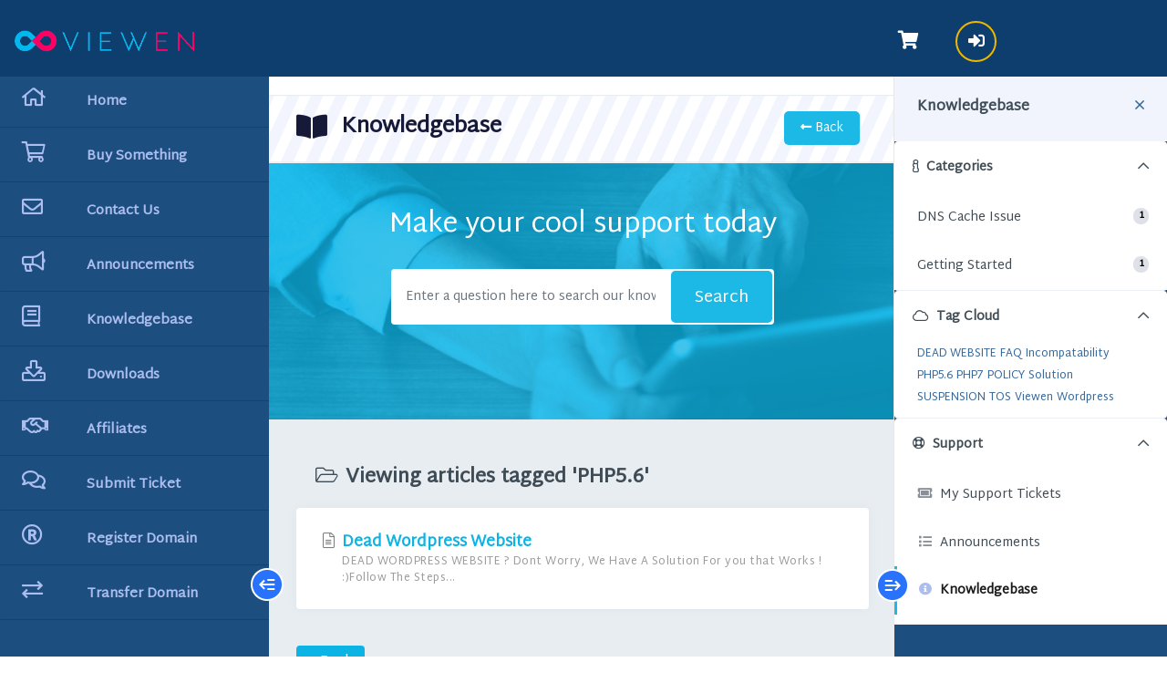

--- FILE ---
content_type: text/html; charset=utf-8
request_url: https://dashboard.viewen.com/index.php?rp=%2Fknowledgebase%2Ftag%2FPHP5.6&language=russian
body_size: 5311
content:
<!doctype html>
<html lang="en">
<head>
    
    <meta charset="utf-8" />
    <meta name="viewport" content="width=device-width, initial-scale=1, shrink-to-fit=no">
    <title>Knowledgebase - Viewen.com</title>
    <link rel="shortcut icon" type="image/x-icon" href="https://dashboard.viewen.com/favicon.ico">
    <link rel="icon" type="image/x-icon" href="https://dashboard.viewen.com/favicon.ico">
    <!-- Styling -->
<link href="/assets/fonts/css/open-sans-family.css" rel="stylesheet" type="text/css" />
<link href="/templates/twenty-one/css/all.min.css?v=257afe" rel="stylesheet">
<link href="/templates/twenty-one/css/theme.min.css?v=257afe" rel="stylesheet">
<link href="/assets/css/fontawesome-all.min.css" rel="stylesheet">
  <link href="/templates/clientx-child/css/slick.css" rel="stylesheet">
   <link href="/templates/clientx-child/css/custom.css" rel="stylesheet">
  <link href="/templates/clientx-child/css/clientx.css" rel="stylesheet">
  <link href="/templates/clientx-child/css/clientx_responsive.css" rel="stylesheet">



      <link href="https://dashboard.viewen.com/modules/addons/clientx/assets/css/wgs-front-end.css" rel="stylesheet">
    


<script>
    var csrfToken = '4befe9c227967d0c6f89f0da8ccfea82922f1382',
        markdownGuide = 'Markdown Guide',
        locale = 'en',
        saved = 'saved',
        saving = 'autosaving',
        whmcsBaseUrl = "";
          </script>
  <script>
      var rtlSlickSlider = false;  
  </script>
<script src="/templates/twenty-one/js/scripts.min.js?v=257afe"></script>
<script src="/templates/clientx-child/js/slick-1.8.js"></script>
<script src="/templates/clientx-child/js/clientx.js"></script>
    <script type="text/javascript">

var _gaq = _gaq || [];
_gaq.push(['_setAccount', 'UA-74741999-1']);
_gaq.push(['_setDomainName', 'viewen.com']);
_gaq.push(['_trackPageview']);

(function() {
var ga = document.createElement('script'); ga.type = 'text/javascript'; ga.async = true;
ga.src = ('https:' == document.location.protocol ? 'https://ssl' : 'http://www') + '.google-analytics.com/ga.js';
var s = document.getElementsByTagName('script')[0]; s.parentNode.insertBefore(ga, s);
})();

</script>


</head>
<body class="" data-phone-cc-input="1">
        
                                        <header class="clientx header wgsheaderfromaddon navbar navbar-default navbar-custom no-top-bar-enable">
    <div class="container-fluid"> 
                    <div class="header-left navbar-brand"> <a href="https://dashboard.viewen.com/" class="logo" target="_self"><img src="https://dashboard.viewen.com/img/viewen.png.webp" alt="Viewen.com" ></a> </div>
                <div class="header-right">
            <div class="navbar-right">
                <ul class="nav navbar-nav">
                                                                                    <li class="dropdown messages-menu settings" onclick="wgsToggleSidebar(this, 'left-open-cart-sec');"> <a class="dropdown-toggle"> <i class="fas fa-shopping-cart "></i></a></li>
                                                                <li class="dropdown user user-menu"> <a href="#" class="dropdown-toggle" data-toggle="dropdown"> <i class="fas fa-sign-in-alt"></i> </a>
                            <ul class="dropdown-menu">
                                <li class="user-header bg-light-blue">
                                    <div class="user-icone"><i class="fas fa-sign-in-alt"></i></div>
                                    <div class="client-name">Account</div>
                                </li>
                                    <li menuItemName="Account" class="d-block no-collapse dropdown no-collapse" id="Secondary_Navbar-Account">
        <a class=" dropdown-toggle" data-toggle="dropdown" aria-haspopup="true" aria-expanded="false" href="#">
                        Account
                    </a>
                    <ul class="dropdown-menu dropdown-menu-right">
                                                <li menuItemName="Login" class="dropdown-item" id="Secondary_Navbar-Account-Login">
                        <a href="/clientarea.php" class="dropdown-item px-2 py-0">
                                                        Login
                                                    </a>
                    </li>
                                                                <li menuItemName="Register" class="dropdown-item" id="Secondary_Navbar-Account-Register">
                        <a href="/register.php" class="dropdown-item px-2 py-0">
                                                        Register
                                                    </a>
                    </li>
                                                                <div class="dropdown-divider"></div>
                                                                <li menuItemName="Forgot Password?" class="dropdown-item" id="Secondary_Navbar-Account-Forgot_Password?">
                        <a href="/index.php?rp=/password/reset" class="dropdown-item px-2 py-0">
                                                        Forgot Password?
                                                    </a>
                    </li>
                                        </ul>
            </li>
                            </ul>
                        </li>
                                    </ul>
            </div>
        </div>
    </div>
    <div class="top-resp">
                    <span></span>
            <button type="button" id="sidebarCollapsenav" class="respos">
                <span class="pull-right"><i class="fas fa-bars open"></i> <i class="fas fa-times close"></i></span>
            </button>
                            <button type="button" id="sidebarCollapsenavdefault" class="resposone">
                    <span class="pull-right"><i class="fas fa-bars open"></i> <i class="fas fa-times close"></i></span>
                </button>
            	
            </div>
</header>
hello
cartx_child                                        <div class="menu-cart-clientx">
    <div class="menu-setting-content">
        <div class="panel-setting-heading">			
            <h4 class="panel-setting-title">You have 0 items in your cart</h4>
            <a href="javascript:void(0);" onclick="wgsToggleClose(this, 'left-open-cart-sec');" class="f-right"><i class="fal fa-times"></i></a>
        </div>
        <div id="spinner-cart-loading" class="w-hidden">
            <i class="fas fa-spinner fa-spin"></i>
        </div>
        <div id="summary-content-dynmic-get"></div>	
    </div>
</div>                                    <div class="defaultClientxSidebar">
    <div class="defaultClientxSidebar-content">
        <div class="panel-setting-heading">			
        <h4 class="panel-setting-title">Knowledgebase</h4>
            <a href="javascript:void(0);" class="defaulttitle-close f-right"><i class="fal fa-times"></i></a>
        </div>
        <div class="menu-setting-content">
            <div menuItemName="Support Knowledgebase Categories" class="card card-sidebar d-none d-md-block">
        <div class="card-header">
            <h3 class="card-title m-0">
                <i class="fas fa-info"></i>&nbsp;                Categories
                                <i class="fas fa-chevron-up card-minimise float-right"></i>
            </h3>
        </div>
        <div class="collapsable-card-body">
                                        <div class="list-group list-group-flush d-md-flex" role="tablist">
                                                                        <a menuItemName="Support Knowledgebase Category 6"
                               href="/index.php?rp=/knowledgebase/6/DNS-Cache-Issue"
                               class="list-group-item list-group-item-action"
                                                                                                                                                               id="Primary_Sidebar-Support_Knowledgebase_Categories-Support_Knowledgebase_Category_6"
                            >
                                <div class="sidebar-menu-item-wrapper">
                                                                        <div class="sidebar-menu-item-label">
                                        <div class="truncate">DNS Cache Issue</div>
                                    </div>
                                                                            <div class="sidebar-menu-item-badge">
                                            <span class="badge">1</span>
                                        </div>
                                                                    </div>
                            </a>
                                                                                                <a menuItemName="Support Knowledgebase Category 4"
                               href="/index.php?rp=/knowledgebase/4/Getting-Started"
                               class="list-group-item list-group-item-action"
                                                                                                                                                               id="Primary_Sidebar-Support_Knowledgebase_Categories-Support_Knowledgebase_Category_4"
                            >
                                <div class="sidebar-menu-item-wrapper">
                                                                        <div class="sidebar-menu-item-label">
                                        <div class="truncate">Getting Started</div>
                                    </div>
                                                                            <div class="sidebar-menu-item-badge">
                                            <span class="badge">1</span>
                                        </div>
                                                                    </div>
                            </a>
                                                            </div>
                    </div>
            </div>
                    <div class="card d-block d-md-none bg-light">
            <div class="card-header">
                <h3 class="card-title">
                    <i class="fas fa-info"></i>&nbsp;                    Categories
                                    </h3>
            </div>
            <div class="card-body">
                <form role="form">
                    <select class="form-control" onchange="selectChangeNavigate(this)">
                                                    <option menuItemName="Support Knowledgebase Category 6" value="/index.php?rp=/knowledgebase/6/DNS-Cache-Issue" class="list-group-item list-group-item-action" >
                                <div class="truncate">DNS Cache Issue</div>
                                (1)                            </option>
                                                    <option menuItemName="Support Knowledgebase Category 4" value="/index.php?rp=/knowledgebase/4/Getting-Started" class="list-group-item list-group-item-action" >
                                <div class="truncate">Getting Started</div>
                                (1)                            </option>
                                            </select>
                </form>
            </div>
                    </div>
                <div menuItemName="Support Knowledgebase Tag Cloud" class="card card-sidebar">
        <div class="card-header">
            <h3 class="card-title m-0">
                <i class="fas fa-cloud"></i>&nbsp;                Tag Cloud
                                <i class="fas fa-chevron-up card-minimise float-right"></i>
            </h3>
        </div>
        <div class="collapsable-card-body">
                            <div class="card-body">
                    <a href="/index.php?rp=/knowledgebase/tag/DEAD-WEBSITE" style="font-size:12px;">DEAD WEBSITE</a>
<a href="/index.php?rp=/knowledgebase/tag/FAQ" style="font-size:12px;">FAQ</a>
<a href="/index.php?rp=/knowledgebase/tag/Incompatability" style="font-size:12px;">Incompatability</a>
<a href="/index.php?rp=/knowledgebase/tag/PHP5.6" style="font-size:12px;">PHP5.6</a>
<a href="/index.php?rp=/knowledgebase/tag/PHP7" style="font-size:12px;">PHP7</a>
<a href="/index.php?rp=/knowledgebase/tag/POLICY" style="font-size:12px;">POLICY</a>
<a href="/index.php?rp=/knowledgebase/tag/Solution" style="font-size:12px;">Solution</a>
<a href="/index.php?rp=/knowledgebase/tag/SUSPENSION" style="font-size:12px;">SUSPENSION</a>
<a href="/index.php?rp=/knowledgebase/tag/TOS" style="font-size:12px;">TOS</a>
<a href="/index.php?rp=/knowledgebase/tag/Viewen" style="font-size:12px;">Viewen</a>
<a href="/index.php?rp=/knowledgebase/tag/Wordpress" style="font-size:12px;">Wordpress</a>

                </div>
                                </div>
            </div>
        <div menuItemName="Support" class="card card-sidebar">
        <div class="card-header">
            <h3 class="card-title m-0">
                <i class="far fa-life-ring"></i>&nbsp;                Support
                                <i class="fas fa-chevron-up card-minimise float-right"></i>
            </h3>
        </div>
        <div class="collapsable-card-body">
                                        <div class="list-group list-group-flush d-md-flex" role="tablist">
                                                                        <a menuItemName="Support Tickets"
                               href="/supporttickets.php"
                               class="list-group-item list-group-item-action"
                                                                                                                                                               id="Secondary_Sidebar-Support-Support_Tickets"
                            >
                                <div class="sidebar-menu-item-wrapper">
                                                                            <div class="sidebar-menu-item-icon-wrapper">
                                                                                        <i class="fas fa-ticket-alt fa-fw sidebar-menu-item-icon"></i>
                                        </div>
                                                                        <div class="sidebar-menu-item-label">
                                        My Support Tickets
                                    </div>
                                                                    </div>
                            </a>
                                                                                                <a menuItemName="Announcements"
                               href="/index.php?rp=/announcements"
                               class="list-group-item list-group-item-action"
                                                                                                                                                               id="Secondary_Sidebar-Support-Announcements"
                            >
                                <div class="sidebar-menu-item-wrapper">
                                                                            <div class="sidebar-menu-item-icon-wrapper">
                                                                                        <i class="fas fa-list fa-fw sidebar-menu-item-icon"></i>
                                        </div>
                                                                        <div class="sidebar-menu-item-label">
                                        Announcements
                                    </div>
                                                                    </div>
                            </a>
                                                                                                <a menuItemName="Knowledgebase"
                               href="/index.php?rp=/knowledgebase"
                               class="list-group-item list-group-item-action active"
                                                                                                                                                               id="Secondary_Sidebar-Support-Knowledgebase"
                            >
                                <div class="sidebar-menu-item-wrapper">
                                                                            <div class="sidebar-menu-item-icon-wrapper">
                                                                                        <i class="fas fa-info-circle fa-fw sidebar-menu-item-icon"></i>
                                        </div>
                                                                        <div class="sidebar-menu-item-label">
                                        Knowledgebase
                                    </div>
                                                                    </div>
                            </a>
                                                                                                <a menuItemName="Downloads"
                               href="/index.php?rp=/download"
                               class="list-group-item list-group-item-action"
                                                                                                                                                               id="Secondary_Sidebar-Support-Downloads"
                            >
                                <div class="sidebar-menu-item-wrapper">
                                                                            <div class="sidebar-menu-item-icon-wrapper">
                                                                                        <i class="fas fa-download fa-fw sidebar-menu-item-icon"></i>
                                        </div>
                                                                        <div class="sidebar-menu-item-label">
                                        Downloads
                                    </div>
                                                                    </div>
                            </a>
                                                                                                <a menuItemName="Network Status"
                               href="/serverstatus.php"
                               class="list-group-item list-group-item-action"
                                                                                                                                                               id="Secondary_Sidebar-Support-Network_Status"
                            >
                                <div class="sidebar-menu-item-wrapper">
                                                                            <div class="sidebar-menu-item-icon-wrapper">
                                                                                        <i class="fas fa-rocket fa-fw sidebar-menu-item-icon"></i>
                                        </div>
                                                                        <div class="sidebar-menu-item-label">
                                        Network Status
                                    </div>
                                                                    </div>
                            </a>
                                                                                                <a menuItemName="Open Ticket"
                               href="/submitticket.php"
                               class="list-group-item list-group-item-action"
                                                                                                                                                               id="Secondary_Sidebar-Support-Open_Ticket"
                            >
                                <div class="sidebar-menu-item-wrapper">
                                                                            <div class="sidebar-menu-item-icon-wrapper">
                                                                                        <i class="fas fa-comments fa-fw sidebar-menu-item-icon"></i>
                                        </div>
                                                                        <div class="sidebar-menu-item-label">
                                        Open Ticket
                                    </div>
                                                                    </div>
                            </a>
                                                            </div>
                    </div>
            </div>
    	
        </div>
    </div>
    <button type="button" id="sidebarCollapse-left" class="shift-btn" onclick="wgsToggleSidebarDefault(this, 'sidebar-default');"> </button>
</div>                <section id="main-body">
			                                    <nav id="sidebar" class=" mob-nav wgssidebaraddon   user-is-guest ">
        <ul class="list-unstyled components wgssidefontcoloraddon ">
                    <li class="wgsDataCst "><a href="https://dashboard.viewen.com/index.php"   class="" data-toggle="tooltip" data-placement="top" title="" data-original-title=""> <i class="fa fa-home"></i><span>Home</span></a>
                                    </li>
                    <li class="wgsDataCst "><a href="cart.php"   class="" data-toggle="tooltip" data-placement="top" title="" data-original-title=""> <i class="fa fa-shopping-cart"></i><span>Buy Something</span></a>
                                    </li>
                    <li class="wgsDataCst "><a href="https://dashboard.viewen.com/index.php"   class="" data-toggle="tooltip" data-placement="top" title="" data-original-title=""> <i class="fa fa-envelope"></i><span>Contact Us</span></a>
                                    </li>
                    <li class="wgsDataCst "><a href="https://dashboard.viewen.com/index.php"   class="" data-toggle="tooltip" data-placement="top" title="" data-original-title=""> <i class="fa fa-bullhorn"></i><span>Announcements</span></a>
                                    </li>
                    <li class="wgsDataCst "><a href="https://dashboard.viewen.com/index.php"   class="" data-toggle="tooltip" data-placement="top" title="" data-original-title=""> <i class="fa fa-book"></i><span>Knowledgebase</span></a>
                                    </li>
                    <li class="wgsDataCst "><a href="https://dashboard.viewen.com/index.php"   class="" data-toggle="tooltip" data-placement="top" title="" data-original-title=""> <i class="fa fa-download"></i><span>Downloads</span></a>
                                    </li>
                    <li class="wgsDataCst "><a href="https://dashboard.viewen.com/index.php"   class="" data-toggle="tooltip" data-placement="top" title="" data-original-title=""> <i class="fas fa-handshake"></i><span>Affiliates</span></a>
                                    </li>
                    <li class="wgsDataCst "><a href="https://dashboard.viewen.com/index.php"   class="" data-toggle="tooltip" data-placement="top" title="" data-original-title=""> <i class="fa fa-comments"></i><span>Submit Ticket</span></a>
                                    </li>
                    <li class="wgsDataCst "><a href="https://dashboard.viewen.com/index.php"   class="" data-toggle="tooltip" data-placement="top" title="" data-original-title=""> <i class="fa fa-registered"></i><span>Register Domain</span></a>
                                    </li>
                    <li class="wgsDataCst "><a href="https://dashboard.viewen.com/index.php"   class="" data-toggle="tooltip" data-placement="top" title="" data-original-title=""> <i class="fa fa-exchange"></i><span>Transfer Domain</span></a>
                                    </li>
            </ul>
    <button type="button" id="sidebarCollapse" class="shift-btn "> </button>
</nav>                                        <div class="wrapper">
                <div id="content"class="   domen-page">
                <div class="theme-main-inner-page-section ">
                                                                                
    

<div class="theme-head-bar row">
    <div class="col-md-9">
        <h1><i class="fas fa-book-open"></i>Knowledgebase</h1>
    </div>
    <div class="col-md-3">
        <a href="javascript:history.go(-1)" class="back-button-head-bar"> <i class="fas fa-long-arrow-alt-left"></i> Back</a>
    </div>
</div>
<div class="theme-body-padding theme-knowledgebase-page">
    <div class="spport-row">
        <h1 class="cool-titel">Make your cool support today</h1>
        <div class="custom-search-input-knowledebase">
            <form role="form" method="post" action="/index.php?rp=/knowledgebase/search" class="mb-4">
<input type="hidden" name="token" value="4befe9c227967d0c6f89f0da8ccfea82922f1382" />
                <div class="input-group input-group-lg kb-search">
                    <input type="text"  id="inputKnowledgebaseSearch" name="search" class="form-control font-weight-light" placeholder="Enter a question here to search our knowledgebase for answers..." value="" />
                    <div class="input-group-append">
                        <button type="submit" id="btnKnowledgebaseSearch" class="btn btn-primary btn-input-padded-responsive">
                            Search
                        </button>
                    </div>
                </div>
            </form>
        </div>
    </div>
                <div class="card">
            <div class="card-body">
                <h3 class="card-title m-0">
                    <i class="fal fa-folder-open fa-fw"></i>
                                            Viewing articles tagged 'PHP5.6'
                                    </h3>
            </div>
            <div class="list-group list-group-flush">
                                    <a href="/index.php?rp=/knowledgebase/4/Dead-Wordpress-Website.html" class="list-group-item kb-article-item" data-id="4">
                        <i class="fal fa-file-alt fa-fw text-black-50"></i>
                        Dead Wordpress Website
                                                <small>DEAD WORDPRESS WEBSITE ? Dont Worry, We Have A Solution For you that Works ! :)Follow The Steps...</small>
                    </a>
                            </div>
        </div>
        <div class="footer-link-knowldegebase">
                <a href="javascript:history.go(-1)" class="btn wgs_back_btn">
            &laquo; Back
        </a>
    </div>
</div>


    </div>
    <div class="clearfix"></div>
              
            <footer id="footer" class="footer">
                <div class="container">
                    <ul class="list-inline mb-7 text-center">
                                                <li class="list-inline-item">
                            <a class="nav-link" href="/contact.php">
                                Contact Us
                            </a>
                        </li>
                                                    <li class="list-inline-item">
                                <a class="nav-link" href="https://viewen.com/terms-conditions/" target="_blank">Terms of Service</a>
                            </li>
                                            </ul>
                    <p class="copyright mb-0">
                        Copyright &copy; 2026 Viewen.com. All Rights Reserved.
                    </p>
                </div>
            </footer>
                </div>
    </div>
</section>
    <div id="fullpage-overlay" class="w-hidden">
        <div class="outer-wrapper">
            <div class="inner-wrapper">
                <img src="/assets/img/overlay-spinner.svg" alt="">
                <br>
                <span class="msg"></span>
            </div>
        </div>
    </div>
    <div id="growls" class="default"></div>
    <div class="modal system-modal fade" id="modalAjax" tabindex="-1" role="dialog" aria-hidden="true">
        <div class="modal-dialog">
            <div class="modal-content">
                <div class="modal-header">
                    <h5 class="modal-title"></h5>
                    <button type="button" class="close" data-dismiss="modal">
                        <span aria-hidden="true">&times;</span>
                        <span class="sr-only">Close</span>
                    </button>
                </div>
                <div class="modal-body">
                    Loading...
                </div>
                <div class="modal-footer">
                    <div class="float-left loader">
                        <i class="fas fa-circle-notch fa-spin"></i>
                        Loading...
                    </div>
                    <button type="button" class="btn btn-default" data-dismiss="modal">
                        Close
                    </button>
                    <button type="button" class="btn btn-primary modal-submit">
                        Submit
                    </button>
                </div>
            </div>
        </div>
    </div>

    <form method="get" action="/index.php?rp=%2Fknowledgebase%2Ftag%2FPHP5.6&">
        <div class="modal modal-localisation" id="modalChooseLanguage" tabindex="-1" role="dialog">
            <div class="modal-dialog modal-lg" role="document">
                <div class="modal-content">
                    <div class="modal-body">
                        <button type="button" class="close text-light" data-dismiss="modal" aria-label="Close">
                            <span aria-hidden="true">&times;</span>
                        </button>

                                                                            <p class="h5 pt-5 pb-3">Choose Currency</p>
                            <div class="row item-selector">
                                <input type="hidden" name="currency" value="">
                                                                    <div class="col-4">
                                        <a href="#" class="item active" data-value="1">
                                            $ USD
                                        </a>
                                    </div>
                                                                    <div class="col-4">
                                        <a href="#" class="item" data-value="2">
                                            ₹ INR
                                        </a>
                                    </div>
                                                                    <div class="col-4">
                                        <a href="#" class="item" data-value="3">
                                            € EUR
                                        </a>
                                    </div>
                                                            </div>
                                            </div>
                    <div class="modal-footer">
                        <button type="submit" class="btn wgs_custom-btn">Apply</button>
                    </div>
                </div>
            </div>
        </div>
    </form>

        <form action="#" id="frmGeneratePassword">
    <div class="modal fade" id="modalGeneratePassword">
        <div class="modal-dialog">
            <div class="modal-content">
                <div class="modal-header bg-primary text-white">
                    <h4 class="modal-title">
                        Generate Password
                    </h4>
                    <button type="button" class="close" data-dismiss="modal" aria-label="Close">
                        <span aria-hidden="true">&times;</span>
                    </button>
                </div>
                <div class="modal-body">
                    <div class="alert alert-danger w-hidden" id="generatePwLengthError">
                        Please enter a number between 8 and 64 for the password length
                    </div>
                    <div class="form-group row">
                        <label for="generatePwLength" class="col-sm-4 col-form-label">Password Length</label>
                        <div class="col-sm-8">
                            <input type="number" min="8" max="64" value="12" step="1" class="form-control input-inline input-inline-100" id="inputGeneratePasswordLength">
                        </div>
                    </div>
                    <div class="form-group row">
                        <label for="generatePwOutput" class="col-sm-4 col-form-label">Generated Password</label>
                        <div class="col-sm-8">
                            <input type="text" class="form-control" id="inputGeneratePasswordOutput">
                        </div>
                    </div>
                    <div class="row">
                        <div class="col-sm-8 offset-sm-4">
                            <button type="submit" class="btn btn-default btn-sm">
                                <i class="fas fa-plus fa-fw"></i>
                                Generate new password
                            </button>
                            <button type="button" class="btn btn-default btn-sm copy-to-clipboard" data-clipboard-target="#inputGeneratePasswordOutput">
                                <img src="/assets/img/clippy.svg" alt="Copy to clipboard" width="15">
                                Copy
                            </button>
                        </div>
                    </div>
                </div>
                <div class="modal-footer">
                    <button type="button" class="btn btn-default" data-dismiss="modal">
                        Close
                    </button>
                    <button type="button" class="btn btn-primary" id="btnGeneratePasswordInsert" data-clipboard-target="#inputGeneratePasswordOutput">
                        Copy to clipboard and Insert
                    </button>
                </div>
            </div>
        </div>
    </div>
</form>
    <!--Start of Tawk.to Script-->
<script type="text/javascript">
var Tawk_API=Tawk_API||{}, Tawk_LoadStart=new Date();
(function(){
var s1=document.createElement("script"),s0=document.getElementsByTagName("script")[0];
s1.async=true;
s1.src='https://embed.tawk.to/59e190234854b82732ff5732/default';
s1.charset='UTF-8';
s1.setAttribute('crossorigin','*');
s0.parentNode.insertBefore(s1,s0);
})();
</script>
<!--End of Tawk.to Script-->


</body>
</html>


--- FILE ---
content_type: text/css
request_url: https://dashboard.viewen.com/templates/clientx-child/css/clientx_responsive.css
body_size: 10783
content:
@media (max-width:1800px){
	table.tickets-table.table td {
		padding: 17px 17px !important;
		font-size: 12px;
	}
	.panel.panel-message-client.panel-scroll .panel-content.message-panel {
		height: 260px;
	}
	.tab-list-buttons-domain-detail li{
		font-size: 13px;
		padding: 15px 15px;
	}
	ul.sub-bar-common-section li{
		padding: 20px 9px;
		font-size: 14px;
	}
	.rightsidebaractive.bothSidebaractive .listtable {
		overflow: auto;
	}
	.rightsidebaractive.bothSidebaractive .dataTables_wrapper table.table-list{
		width: 1300px !important;
	}
	.dasboard-inner-section .panel-default {
		min-height: 355px;
	}
}
@media (max-width:1600px){
	.dasboard-inner-section .panel-content.billing-panel, .dasboard-inner-section .panel-content.order-panel, .dasboard-inner-section .panel-content.services-panel{
			max-width: 95%;
	}
	.dasboard-inner-section .panel-content.offerings-panel img {
		width: 30px;;
	}
	.dasboard-inner-section .panel{
		margin-top: 0px;
		margin-bottom: 30px;
	}
	.coman-box .panel-content.services-panel {
		min-height: 220px;
	}
	.left-domain-overview:after{
		left: 99%;
	}
	.row.overview-sections span.left-title-domain {
		max-width: 50%;
		font-size: 14px;
	}
	.row.overview-sections span.right-title-value {
		font-size: 14px;
	}
	.dasboard-inner-section .panel-content.order-panel img{
		margin-bottom: 52px;
	}
}
@media (max-width:1500px){
	ul.ul-right-top{
		padding-left: 0;
	}
	ul#wgs-top-bar-menu a{
		font-size: 13px;
	}
	.dasboard-inner-section .rcmd-panel h4{
		font-size: 12px;
	}
	.theme-domain-detail-page ul{
		flex-wrap: wrap;
		background: #fff;
	}
	.col-md-8.left-side-view-ticket {
		padding-left: 0;
		width: 100%;
		max-width: 100%;
		flex: 0 0 100%;
		padding-right: 0;
	}
	.col-md-4.right-side-view-ticket {
		padding-right: 0;
		flex: 0 0 100%;
		max-width: 100%;
		padding-left: 0;
	}
	.ticket-owner-reply-photo, .ticket-staff-reply-photo{
		max-width: 20%;
	}
	.ticket-owner-comment-section, .ticket-staff-comment-section{
		max-width: 80%;
	}
	.sub-bar-tabs-icon {
		margin-right: 0px;
	}
	.offerings-panel ul.product-group-home-page-left li, .offerings-panel ul.product-group-home-page-right li {
		max-width: 100%;
	}
	ul.sub-bar-common-section li{
		display: block;
		text-align: center;
	}
	.rightsidebaractive.bothSidebaractive .invoice-inner-section .col-md-8 {
		flex: 0 0 100%;
		max-width: 1000%;
	}
	.rightsidebaractive.bothSidebaractive .invoice-inner-section .col-md-4 {
		flex: 0 0 100%;
		max-width: 100%;
	}
	.products-list-back, .product-name-head, .products-domains-section {
		padding: 15px;
	}
	.rightsidebaractive.bothSidebaractive .col-md-6.product-detail-left-column{
		flex: 0 0 100%;
		max-width: 100%;
	}
	.rightsidebaractive.bothSidebaractive .mc-promo-login h3.panel-title{
		font-size: 20px;
	}
	.col-md-6.right-domain-overview {
		padding: 0;
	}
	.domain-upper-bulk-button .setBulkAction{
		padding: 10px 10px !important;
		font-size: 12px;
	}
	form#domainForm .listtable {
		overflow: auto;
	}
	form#domainForm .dataTable {
		width: 1100px !important;
	}
	a.add-button-common.wgs_custom-btn {
		box-shadow: none;
		font-size: 12px;
		padding: 10px 10px;
	}
	.common-table-upper-header ul.common-header-top {
		flex-wrap: wrap;
	}
	.theme-payment-method-page-edit label.form-check.form-check-inline{
		font-size: 12px;
	}
	.priority-label{
		margin-right: 10px;
	}
	.submit-ticket-upper-bar{
		padding: 23px 20px 18px 20px;
	}
	.priority-section .custom-select-box-drop{
		max-width: 124px;
		font-size: 13px;
		padding: 0 10px;
	}
	.theme-download-page h1.cool-titel {
		font-size: 20px;
		padding: 0px 20px;
	}
	/*.g-recaptcha {
		-webkit-transform: scale(0.56);
	}*/
	.dasboard-inner-section .panel-heading h3 {
		font-size: 12px;
	}
	.dasboard-inner-section .panel-heading{
		padding: 15px 10px;
	}
	.panel-content.message-panel, .panel-content.message-panel {
		padding: 0px 10px;
	}
	.message-panel .input-group-btn .btn{
		padding: 10px 10px;
		font-size: 12px!important;
	}
	.message-panel h2{
		line-height: 17px;
		font-size: 12px;
	}
	.theme-latest-dashboard-page table.tickets-table.table td {
		padding: 15px 10px !important;
	}
	.panel-content.support-panel ul{
		padding: 10px 15px;
	}
	.dasboard-inner-section .panel-default {
		min-height: 335px;
	}
	.panel-content.support-panel a {
		padding: 10px 0 5px;
		font-size: 12px;
	}
	.dasboard-inner-section .panel-content.offerings-panel img {
		width: 25px;
	}
	.bothSidebaractive .col-12.col-sm-12.col-md-6.col-lg-3.coman-box.registerDomainSec, .bothSidebaractive .col-12.col-sm-6.col-md-6.col-lg-3.coman-box, .bothSidebaractive .col-12.col-sm-12.col-md-6.col-lg-6.wd-65.coman-box, .bothSidebaractive .col-12.col-sm-6.col-md-6.col-lg-3.wd-35.coman-box {
		flex: 0 0 50%;
		max-width: 50%;
	}
	.bothSidebaractive .col-12.col-sm-12.col-md-12.col-lg-6.coman-box, .bothSidebaractive .col-12.col-sm-12.col-md-6.col-lg-3.coman-box {
		flex: 0 0 100%;
		max-width: 100%;
	}
	.bothSidebaractive .offerings-panel ul li{
		max-width: 50%;
	}
	.bothSidebaractive .div-service-status{
		max-width: 44%;
	}
	.bothSidebaractive .div-service-name{
		max-width: 50%;
		width: 100%;
		flex: unset;
	}
	.bothSidebaractive .div-service-buttons {
		width: 100%;
		max-width: 100%;
		margin-top: 10px;
	}
	.bothSidebaractive .div-service-item{
		flex-wrap: wrap;
	}
	.hosting-panal p{
		font-size: 12px;
		line-height: 19px;
	}
	.hosting-panal h2 {
		font-size: 15px;
		margin-top: 10px;
	}
	.hosting-panal{
		padding: 34px 10px 10px;
	}
	.inner-addon-domain-section .common-addon-domain .btn{
		font-size: 13px;
		padding: 10px 13px;
	}
	body .landing-page.cpanelseo .feature-carousel .carousel-control.right{
		right: 10px;
	}
	body .landing-page.cpanelseo .feature-carousel .carousel-control{
		    left: 10px;
	}
}
@media(max-width: 1399px){
   .bothSidebaractive .theme-knowledgebase-page .art-row.row .col-md-3 {flex: 50%;max-width: 50%;}
   .common-table-upper-header ul.common-header-top {flex-wrap: wrap;}
   ul.common-header-top li {padding: 4px 0;}
   .box-server-status {margin-bottom: 15px;}
   .support-department-section ul.support-dept-icon li {width: 23%;margin: 0 1% 15px;}
   table#tableQuotesList .wgs_custom-btn {
	    padding: 7px 9px;
	    font-size: 12px;
	 }
   
}
@media (max-width:1366px){
	
	ul#wgs-top-bar-menu a{
		padding: 15px 7px 30px!important;
	}
	body ul#wgs-top-bar-menu.whmcs-default-navigation ul.dropdown-menu.show li a{
		padding: 10px 7px 5px!important;
	}
	.dropdown-toggle{
		margin: 0 0 0 20px;
	}
	.icon-cross {
		max-width: 6%;
	}
	span.price-section-fund, .revenue-inner-section span.price-section-revenue {
		font-size: 25px;
	}
	.domen-page.rightsidebaractive.bothSidebaractive .theme-page-add-funds .col-md-5 {
		flex: 0 0 60.66667%;
		max-width: 60.66667%;
	}
	#mc-promo-widgets {
		display: block;
	}
	.product-hook-panel .mc-promo-login{
		margin-bottom: 10px;
	}
	.domen-page.rightsidebaractive.bothSidebaractive .row.overview-sections .col-md-6 {
		flex: 0 0 100%;
		max-width: 100%;
	}
	.domen-page.rightsidebaractive.bothSidebaractive .left-domain-overview:after{
		display:none;
	}
	.theme-domain-dns-page .table td, .theme-domain-dns-page .table th {
		padding: 9px;
	}
	.theme-domain-dns-page .table thead th{
		font-size: 14px;
	}
	.common-addon-domain{
		flex: 0 0 49%;
		max-width: 49%;
		margin-bottom: 10px;
	}
	.left-side-buttons-domains{
		flex-wrap: wrap;
	}
	.theme-user-management .btn-manage-permissions {
		margin-bottom: 0px;
	}
	.rightsidebaractive.bothSidebaractive .col-12.col-sm-12.col-md-12.col-lg-6.coman-box, .rightsidebaractive.bothSidebaractive .col-12.col-sm-12.col-md-6.col-lg-3.coman-box{
		flex: 0 0 100%;
		max-width: 100%;
	}
	.rightsidebaractive.bothSidebaractive .col-12.col-sm-6.col-md-6.col-lg-3.coman-box, .rightsidebaractive.bothSidebaractive .col-12.col-sm-12.col-md-6.col-lg-3.coman-box.registerDomainSec {
		flex: 0 0 50%;
		max-width: 50%;
	}
	.invoice-right-first-section, .mannual-credit-section, .invoice-actions{
		padding: 20px;
	}
	span.due-amount-total{
	    font-size: 25px;	
	}
	li.dropdown.domain-more-options .dropdown-toggle {
		margin: 0 0 0 0px;
	}
	.landing-page .product-options .item{
		padding: 20px;
	}
	.host-nav.product-listing-page .product_dropdwn ul.dropdown-menu.show{
		right: 0;
		left: unset !important;
	}
	
}
@media (min-width:1199px) and (max-width:1365px){
	.dasboard-inner-section .panel-content.offerings-panel img {
		width: 25px;
	}
	.col-12.col-sm-12.col-md-6.col-lg-3.coman-box.registerDomainSec, .col-12.col-sm-6.col-md-6.col-lg-3.coman-box, .col-12.col-sm-12.col-md-6.col-lg-6.wd-65.coman-box, .col-12.col-sm-6.col-md-6.col-lg-3.wd-35.coman-box {
		flex: 0 0 50%;
		max-width: 50%;
	}
	.col-12.col-sm-12.col-md-12.col-lg-6.coman-box, .col-12.col-sm-12.col-md-6.col-lg-3.coman-box {
		flex: 0 0 100%;
		max-width: 100%;
	}
}
@media (max-width:1199px){
	.theme-body-padding.theme-knowledgebase-page .cat-col .col-md-3 {flex: 50%;max-width: 50%;}
    .box-server-status span {font-size: 35px;}
    .box-server-status {padding: 25px 15px;}
    .affiliate-stat i, .affiliate-stat span {font-size: 25px;}
    .affiliate-stat{font-size: 18px;}
	.home-page-product-listing a.wgs_custom-btn{
		font-size: 12px;
		padding: 10px 12px;
	}
	h3.card-title.pricing-card-title{
		font-size: 12px;
		min-height: 40px;
		line-height: 18px;
	}
	.home-page-product-listing p {
		font-size: 12px;
	}
	.can-help-home-page .action-icon-btns a, .your-account-home-page .action-icon-btns a {
		font-size: 12px;
	}
	.home-page-product-listing .card.mb-3 {
		margin-bottom: 40px !important;
	}
	.offerings-panel ul li{
		max-width: 100%;
	}
	.theme-latest-dashboard-page .col-12.col-sm-6.col-md-6.col-lg-3.coman-box, .theme-latest-dashboard-page .col-12.col-sm-12.col-md-6.col-lg-3.coman-box.registerDomainSec {
		flex: 0 0 50%;
		max-width: 50%;
	}
	#content.active .dasboard-inner-section .panel-content.offerings-panel img {
		width: 30px;
	}
	.navbar-header-cover-top{
		justify-content: space-between;
	}
	div#content.rightsidebaractive.bothSidebaractive {
		width: calc(100% - 395px);
	}
	.theme-user-invite-page .invite-descrp h3.form-title {
		font-size: 20px;
	}
	ul.sub-bar-common-section li {
		padding: 20px 25px;
		font-size: 0;
	}
	ul.sub-bar-common-section li i {
		font-size: 16px;
	}
	.listtable {
		overflow: auto;
	}
	.dataTables_wrapper table.table-list{
		width: 800px !important;
	}
	.invoice-inner-section .col-md-8, .invoice-inner-section .col-md-4 {
		flex: 0 0 100%;
		max-width: 100%;
	}
	.theme-page-add-funds .col-md-5 {
		flex: 0 0 75.66667%;
		max-width: 75.66667%;
	}
	.col-md-6.product-detail-left-column{
		flex: 0 0 100%;
		max-width: 100%;
	}
	.row.overview-sections .col-md-6 {
		flex: 0 0 100%;
		max-width: 100%;
	}
	.left-domain-overview:after{
		display:none;
	}
	.ssl-section-domain-detail-page .row {
		flex-wrap: nowrap;
	}
	.theme-user-management .user-list-section {
		overflow: auto;
	}
	.theme-user-management table.table.table-striped{
		width: 850px;
	}
	.submit-ticket-upper-bar .col-md-9 {
		flex: 0 0 100%;
		max-width: 100%;
	}
	ul.service-dept-section{
		margin-bottom: 10px;
	}
	.dasboard-inner-section .col-12.col-sm-12.col-md-12.col-lg-6.coman-box{
		flex: 0 0 100%;
		max-width: 100%;
	}
	.theme-latest-dashboard-page .col-12.col-sm-12.col-md-6.col-lg-3.coman-box {
		flex: 0 0 100%;
		max-width: 100%;
	}
	/*.domen-page .col-md-9 {
		flex: 0 0 100%;
		max-width: 100%;
	}*/
	.theme-head-bar .col-md-3{
		flex: 0 0 100%;
		max-width: 100%;
	}
	.invoice-inner-right {
		max-width: 100%;
		margin-top: 15px;
	}
	.theme-client-service-detail-page div#tabOverview .card .card-body div#cPanelBillingOverviewPanel .col-xs-6.col-6.text-right{
		font-size: 12px;
		padding-right: 0;
		padding-left: 30px;
	}
	.theme-client-service-detail-page div#tabOverview .card .card-body .col-xs-6.col-6 {
		font-size: 12px;
		padding-right: 0;
		padding-left: 30px;
	}
	.theme-client-service-detail-page div#tabOverview div#cPanelQuickShortcutsPanel .card-body .col-xs-6.col-6 {
		font-size: 12px;
		padding-right: 15px;
		padding-left: 15px;
	}
	ul.sub-bar-common-section li.active:after{
		    left: 35%;
	}
	.user-profile-page .inputBox.focus {
		margin-bottom: 25px;
	}
	.default-whmcs-client-area .tiles .col-6.col-xl-3:first-child a, .default-whmcs-client-area .tiles .col-6.col-xl-3:last-child a {
		margin-left: 5px;
	}
	.default-whmcs-client-area .tiles .tile{
		margin: 0px 0px 5px 5px;
	}
	form#domainForm .dataTable {
		width: 990px !important;
	}
	.domain-section-home-page-search{
		padding: 20px 18px;
	}
	h3.heading-title-domain-home-search{
		font-size: 24px;
	}
	.theme-head-bar.service-detail-page .col-md-3 {
		padding-right: 15px;
		text-align: left;
		margin-bottom: 15px;
	}
	body .wrapper .landing-page .btn-default{
		font-size: 12px;
	}
	.landing-page .pricing-item h5 {
		min-height: 35px;
	}
	span.pricing-text {
		font-size: 25px;
	}
	.store-promoted-product h3 {
		font-size: 25px;
	}
	body .wrapper .landing-page p{
		    font-size: 13px;
	}
	body .landing-page.ox .features p.title{
		font-size: 18px;
	}
	body .landing-page .features {
		padding: 0px 0 0px !important;
	}
	body .wrapper .landing-page.codeguard .overview-features li{
		width: 31%;
		margin-bottom: 10px;
	}
	body .landing-page.sitelock .plans .plan ul {
		padding: 20px 15px;
	}
	body .landing-page.sitelock .plans .plan .header p {
		font-size: 14px;
	}
	body .product-options a.btn.btn-learn-more {
		margin-bottom: 5px;
	}
	body .landing-page.marketgoo .feature-blocks .block span {
		font-size: 15px;
	}
	body .landing-page.marketgoo .feature-wrapper {
		padding: 0px 0px;
	}
	body .landing-page.marketgoo .feature-blocks .block p {
		padding: 10px 10px;
	}
	body .landing-page.marketgoo .feature-blocks .block img {
		max-width: 140px;
	}
	body .wrapper .landing-page.marketgoo .faqs .faq{
		padding: 20px;
		background: #fff;
		min-height: auto;
		margin-bottom: 20px;
	}
	body .wrapper .landing-page h4 {
		font-size: 19px;
	}
	body .landing-page.sitebuilder .features {
		padding: 50px 0 50px !important;
	}
	body .landing-page.sitebuilder .nav-tabs > li > a{
		padding: 10px 10px;
		    font-size: 14px;
	}
	body .landing-page.cpanelseo .header h1{
		font-size: 25px;
	}
	.domain-upper-bulk-button .setBulkAction{
		margin: 0 5px 5px 0px;
	}
	ul#wgs-top-bar-menu.whmcs-default-navigation a{
		font-size: 12px;
		padding: 15px 7px 30px;
	}
	.navbar-header{
		width: 150px;
	}
	ul.ul-right-top{
		width: 170px;
	}
	ul.ul-right-top .dropdown-toggle{
		font-size: 15px;
		margin: 0 0 0 15px;
	}
	.whmcs-default-navigation .dropdown-toggle {
		margin: 0 0 0 0px;
	}
	.invoice-inner-right {
	    max-width: 100%;
	    margin-top: 20px;
	}
	.invoice-wrapper .col-md-9, .invoice-wrapper .col-md-3 {
	    flex: 0 0 100%;
	    max-width: 100%;
	}
}
@media(min-width:992px) and (max-width:1500px){
	.support-department-section ul.support-dept-icon li {
		width: 48%;
	}
}
@media(min-width:1200px) and (max-width:1400px){
    ul.ul-right-top .dropdown-toggle {
		margin: 0 0 0 25px;
	}
	.navbar-header, ul.ul-right-top {width: 200px;}
	ul#wgs-top-bar-menu a {
		margin:0;
	}
}
@media(min-width:992px) and (max-width:1199px){
	.last-button-right-view-ticket{
		top: 124px
	}
	.landing-page.sitebuilder .intro .col-lg-5 {
		flex: 0 0 100%;
		max-width: 100%;
	}
}
@media (max-width:991px){
	.titel-sup {padding-left: 0; text-align: center;margin: 0 auto;}
    .action-icon-btns a {margin: 0 0 25px 0;}
    .theme-head-bar h1 {font-size: 20px;line-height: 24px;}
    .theme-head-bar h1 i {font-size: 22px;padding-right: 10px;}
    .theme-contact-page .form-group.textarea {margin-top: 15px;}
    .dataTables_wrapper .dataTables_paginate {float: none;}
    div.dataTables_wrapper div.dataTables_paginate ul.pagination {justify-content: center!important;}
    div#tableDomainPricing_length {display: inline-block;width: 100%;text-align: center!important;margin-top: 10px;}
    .bothSidebaractive .theme-knowledgebase-page .art-row.row .col-md-3 {flex: 100%;max-width: 100%;}
    li.common-title-all h3{font-size: 18px;}
     .common-table-upper-header ul.common-header-top {display: inherit;}
    li.common-title-all h3 {margin: 0 15px 0 0;}
    .common-table-upper-header .dropdown.common-sort-dropdown{max-width: 100%;}
    .common-serach-input {max-width: 100%;margin-right: 0;}
    a.add-button-common.wgs_custom-btn {margin-top: 20px;}
     .common-sort-dropdown a.dropdown-toggle {margin: 0 0 10px;display: inline-block;}
     h3.common-title-count {display: inline-block;}
    a.add-button-common.wgs_custom-btn{width: 100%;}
    .box-server-status span {font-size: 35px;}
    .support-department-section ul.support-dept-icon li {width: 47%; margin: 1px 1.5% 12px;}
	.host-row .col-md-8 {
		flex: 0 0 100%;
		max-width: 100%;
	}
	.host-row .col-md-4 {
		flex: 0 0 100%;
		max-width: 100%;
	}
	.container {
		width: 100%;
	}
	.media-news{
		flex-wrap: wrap;
	}
	.dataTables_wrapper table.table-list {
		width: 710px !important;
		margin: auto !important;
	}
	.host-row{
		display:block;
	}
	.login-bg .col-md-6 {
		flex: 0 0 100%;
		max-width: 100%;
	}	
	.can-help-home-page h2.text-center.m-4 {
		margin-top: 0 !important;
		font-size: 24px;
	}
	.can-help-home-page {
		padding: 45px 0px;
	}
	.your-account-home-page {
		margin: 45px 0px;
	}
	.home-domain-search .input-group-wrapper {
		width: 430px;
		margin: 22px auto;
	}
	.home-domain-search .input-group-append btn{
		padding: 4px;
		font-size: 13px;
	}
	.home-domain-search .tld-logos li {
		font-size: 12px;
	}
	.home-page-product-heading h2 {
		font-size: 24px;
	}
	.your-account-home-page h2.text-center.m-4 {
		font-size: 24px;
	}
	.card-columns.home.home-page-product-listing.home-page-slider {
		column-count: 2;
	}
	.home-domain-search h2 {
		font-size: 30px;
	}
	div#content.rightsidebaractive {
		width: calc(100% - 95px);
		right: 95px;
	}
	div#content.rightsidebaractive.bothSidebaractive {
		width: calc(100% - 295px);
	}
	a.back-button-head-bar {
		padding: 6px 10px 6px 10px;
		font-size: 13px;
	}
	.icon-cross {
		max-width: 11%;
	}
	.wgs_custom-btn{
		padding: 10px 10px;
		font-size: 12px;
	}
	a.log-btn.wgs_custom-btn{font-size: 14px;padding: 17px 0;}
	.wgs_cancel_button{
		padding: 10px 10px;
		font-size: 12px;
	}
	.wgs_remove_button{
		padding: 10px 10px;
		font-size: 12px;
	}
	.bottom-btn-cancel-req button {
		font-size: 12px;
		padding: 10px 10px;
	}
	.last-button-right-view-ticket .wgs_remove_button{
	    padding: 10px 10px;
		font-size: 12px;
	}
	#content.active .last-button-right-view-ticket {
		top: 96px;
	}
	.last-button-right-view-ticket {
		position: unset;
	}
	.common-table-upper-header ul.common-header-top{
		flex-wrap: wrap;
		display:flex;
	}
	.common-table-upper-header ul.common-header-top li.common-table-button-nav {
		width: 100%;
	}
	button#ticketReply{
		margin: 0;
	}
	.last-button-right-view-ticket{
		position:unset;
		margin-top: 8px;
	}
	.theme-page-ticket-confirm{
		padding: 0px;
	}
	.main-body-accountdetail-section .col-sm-3 {
		flex: 0 0 50%;
		max-width: 50%;
	}
	.main-body-accountdetail-section .col-md-3 {
		flex: 0 0 50%;
		max-width: 50%;
	}
	.main-body-accountdetail-section .col-md-6 {
		flex: 0 0 100%;
		max-width: 100%;
	}
	div#tableLinkedAccounts_wrapper table#tableLinkedAccounts {
		width: 800px !important;
	}
	div#tableLinkedAccounts_wrapper .listtable {
		overflow: auto;
	}
	.contact-input-section-upper .col-sm-3 {
		flex: 0 0 50%;
		max-width: 50%;
	}
	.contact-list-new-contact-head{
		display: block;
	}
	.contact-add-sections .custom-select-box-drop{
		margin: 10px 0px;
		width: 100%;
		max-width: 100%;
	}
	.button-contacts .btn.wgs_custom-btn {
		width: 100%;
	}
	.card.contact-input-section-upper .col-md-6 {
		flex: 0 0 100%;
		max-width: 100%;
	}
	.theme-contact-list-page .card.contact-input-section-upper h3.form-title {
		margin-top: 0px;
	}
	.dataTables_wrapper .dataTables_paginate {
		float: right;
	}
	.formBox.cc-payment-form .form-inner-section.row .payment-heading, h3.titel-invoice-summary{
		font-size: 20px;
	}
	.col-md-7.payment-left-sec, .formBox.cc-payment-form .col-md-5{
		flex: 0 0 100%;
		max-width: 100%;
	}
	.products-domains-section, .product-name-head {
		border-left: transparent;
		border-bottom: 1px solid #ddd;
	}
	.theme-head-bar.service-detail-page .col-md-9 {
		display: block;
		display: block;
		flex: 0 0 100%;
		max-width: 100%;
		padding: 0;
	}
	.theme-head-bar .col-md-3 {
		text-align: left;
		margin: 10px 0px 0px;
	}
	.theme-domain-dns-page form .table{
		width: 800px;
	}
	.theme-domain-dns-page form {
		overflow-x: auto;
	}
	.common-addon-domain {
		flex: 0 0 100%;
		max-width: 100%;
	}
	form#frmManagePaymentMethod label.col-md-2.control-label{
		float: left;
	}
	/*form#frmManagePaymentMethod .fieldgroup-auxfields .col-md-8 {
		flex: 0 0 360px;
		max-width: 360px;
	}*/
	.theme-payment-method-page-edit form#frmManagePaymentMethod .fieldgroup-auxfields .control-label {
		margin-bottom: 10px;
	}
	div#stripeElements .col-sm-7 {
		flex: 0 0 360px;
		max-width: 360px;
	}
	.form-group.row.cc-billing-address .col-sm-2 {
		flex: 0 0 360px;
		max-width: 430px;
	}
	.theme-user-management table.table.table-striped {
		width: 640px;
	}
	.theme-affiliates-page .dataTables_info {
		position: unset;
	}
	.affiliate-upper-section, .refferal-link-section, .commision-row, .affiliate-table-below, .affiliate-link-below{
		padding: 10px;
	}
	.theme-affiliates-page .row .affiliate-stat{
		   margin-bottom: 0;
	}
	.refferal-link-section .col-md-8.offset-md-2, .row.commision-row .col-md-8.offset-md-2{
		margin-left: 0;
		width: 100%;
		flex: 0 0 100%;
		max-width: 100%;
		margin-right: 0;
	}
	.refferal-link-section .title-refer {
		text-align: center;
		font-size: 20px;
	}
	.theme-affiliates-page {
		margin: 15px;
	}
	.flare-list ul{
		padding-right: 0;
	}
	.theme-download-page .art-col.most-view-dwn {
		padding-bottom: 0;
	}
	.theme-latest-dashboard-page .col-12.col-sm-6.col-md-6.col-lg-3.coman-box, .theme-latest-dashboard-page .col-12.col-sm-12.col-md-6.col-lg-3.coman-box.registerDomainSec {
		flex: 0 0 100%;
		max-width: 100%;
	}
	.theme-latest-dashboard-page .col-12.col-sm-12.col-md-6.col-lg-6.wd-65.coman-box {
		flex: 0 0 100%;
		max-width: 100%;
	}
	.theme-client-service-detail-page div#tabOverview .card .card-body .col-md-5 {
		flex: 0 0 100%;
		max-width: 100%;
	}
	.theme-client-service-detail-page div#tabOverview .card .card-body .col-md-7 {
		flex: 0 0 100%;
		max-width: 100%;
	}
	form#frmCreateEmailAccount .col-md-3 {
		flex: 0 0 50%;
		max-width: 50%;
		padding-right: 0;
	}
	form#frmCreateEmailAccount .col-md-6 {
		flex: 0 0 100%;
		max-width: 100%;
	}
	form#frmCreateEmailAccount button.btn.btn-primary.btn-block{
		font-size: 18px;
		max-width: 94%;
	}
	.dataTables_info{
		position: unset;
	}
	.theme-domain-dns-page p.text-right {
		text-align: left !important;
	}
	.product-name-head {
		border-top: 1px solid #ddd;
	}
	.host-row .col-md-4{
		margin-bottom: 30px;
	}
	.domain-pricing.theme-body-padding.theme-domain-price form.float-right {
		float: unset !important;
		width: 100%;
		max-width: 300px;
	}
	.client-home-cards .col-md-6 {
		flex: 0 0 100%;
		max-width: 100%;
	}
	.upper-invoice-head-section .col-md-5, .upper-invoice-head-section .col-md-7 {
		flex: 0 0 100%;
		max-width: 100%;
	}
	.invoice-date-section{
		padding-right: 0;
	}
	.promo-banner .icon-left img {
		width: 100%;
		max-width: 90px;
		height: auto;
		margin: 0;
		max-height: unset;
	}
	.promo-banner .icon-left {
		text-align: left;
		width: 100%;
		float: unset;
		margin-bottom: 10px;
	}
	.promo-banner .content {
		margin-left: 0;
	}
	section.default-home-active-product-service .list-group-item.list-group-item-action.col-md-6{
		flex: 0 0 100%;
		max-width: 100%;
	}
	.store-order-container .store-domain-tabs li a{
		padding: 12px 10px !important;
	}
	body .landing-page.sitebuilder .nav-tabs > li > a {
		padding: 10px 7px;
		font-size: 14px;
		margin-bottom:5px;
	}
	.landing-page.ox .pricing table {
		width: 500px;
	}
	div#oxPricing .col-xl-10.offset-xl-1 {
		overflow-x: auto;
	}
	.landing-page.ox .pricing table{
		width: 500px;
	}
	div#howitworks .nav-link{
		padding: 0.5rem 5px;
		font-size: 13px;
	}
	body .landing-page.marketgoo .feature-blocks .block img {
		max-width: 90px;
	}
	body .landing-page.marketgoo .feature-blocks .block {
		padding: 20px 0px;
	}
	body .landing-page.marketgoo .plan .btn-signup{
		font-size: 13px !important;
	}
	body .landing-page.marketgoo .testimonials .testimonial {
		font-size: 15px;
	}
	div#testimonials{
		margin: 0px 0;
	}
	body .landing-page .tab-content {
		padding: 10px;
	}
	.content-block.audience.text-center h3 {
		font-size: 20px;
	}
	.landing-page.cpanelseo .content-block.faq button.btn-block{
		font-size: 14px !important;
	}
	.landing-page.cpanelseo .content-block.faq .card-header{
		padding: 5px;
	}
	.theme-contact-add-page .contact-add-sections .custom-select-box-drop{
		width: 100%;
		padding: 0;
	}
	div#content.bothSideBarOpened {
		width: calc(100% - 295px);
		left: 295px;
	}
	.top-resp {
		display: block;
		background: #1c4e80;
		padding: 8px 15px;
		border-top: 1px solid #114375;
		border-bottom: 1px solid #114375;
		width: 100%;
		margin-top: 10px;
	}
	button#sidebarCollapsenavdefault {
		float: right;
	}
	#sidebar.active {
		margin-left: 0;
		left: 0;
		max-width: 100%;
		min-width: 100%;
	}
	.defaultClientxSidebar, .menu-myaccount-clientx, .menu-notification-clientx, .menu-settings-clientx, .menu-cart-clientx{
	  top: 122px;
	}
	#sidebar {
		top: 121px !important;
	}
	#sidebar.active ul {
		position: relative;
		left: 0;
		width: 100%;
	}
	#sidebar ul li a{
		display: flex;
	}
	#sidebar.active ul.list-unstyled.components span {
		display: block;
	}
	#sidebar {
		left: -300px;
	}
	.shift-btn{
		display: none;
	}
	.respos .close {
		display: none;
	}
	.top-resp button{
		background: transparent;
		border: transparent;
		color: #fff;
	}
	.respos .open {
		display: block;
	}
	.respos.active .open {
		display: none;
	}
	.respos.active .close {
		display: block;
	}
	.top-resp .close {
		display: none;
		float: unset;
	}
	.top-resp button i {
		font-size: 16px;
		color: #fff;
		opacity: 1;
		font-weight: 500;
		line-height: 24px;
	}
	nav#sidebar.topmenu-hide-desktop.active {
		margin-left:0px;
	}
	.whmcs-primary-nav-mobile .wgssidefontcoloraddon li a {
		color: #adbeee;
		font-size: 15px !important;
		margin-left: 0;
		font-weight: 600;
		padding: 15px 20px;
	}
	.clientx.header.wgsheaderfromaddon {
		padding: 13px 0 0px;
	}
	nav#sidebar.whmcs-primary-nav-mobile .dropdown-toggle:after {
		display: inline-block;
		margin-left: 0.50em;
		vertical-align: middle;
		content: "";
		border-top: 0.3em solid;
		border-right: 0.3em solid transparent;
		border-bottom: 0;
		border-left: 0.3em solid transparent;
		/*position: relative;
		top: 11px;*/
		top: 25px;
		position: absolute;
		right: 22px;
	}
	nav#sidebar.whmcs-primary-nav-mobile .dropdown-divider {
		display: none;
	}
	.whmcs-primary-nav-mobile .wgssidefontcoloraddon li {
		position: relative;
		padding: 0
	}
	nav#sidebar.whmcs-primary-nav-mobile .wgssidefontcoloraddon li ul.dropdown-menu.show a {
		border-bottom: 1px solid #104274;
		padding: 15px 14px !important;
	}
	nav#sidebar.whmcs-primary-nav-mobile ul.list-unstyled.components ul.dropdown-menu i{
		padding: 0 0px 0 0px;
		width: auto;
	}
	nav#sidebar.whmcs-primary-nav-mobile .dropdown.no-collapse.show .dropdown-toggle:after {
		transform: rotate(180deg);
		top: 24px;
	}
	.whmcs-primary-nav-mobile ul.dropdown-menu.show:before{
		display:none;
	}
	nav#sidebar.whmcs-primary-nav-mobile .wgssidefontcoloraddon li ul.dropdown-menu.show{
		height:auto;
	}
	.whmcs-primary-nav-mobile ul.dropdown-menu.show{
		background-color: #0e3e6e;
		margin-top: 0;
		transform: unset !important;
		padding-bottom: 0 !important;
	}
	nav#sidebar.whmcs-primary-nav-mobile{
		background-image:none;
	}
	ul.list-unstyled.components.wgssidefontcoloraddon.hide-nav-for-mobile-only {
		display: none;
	}

	ul.list-unstyled.components.wgssidefontcoloraddon.whmcs-primary-for-mobile-only {
		display: block;
	}
	ul.ul-right-top .dropdown-toggle, header.header.no-top-bar-enable .navbar-nav a {
		margin: 0 0 0 30px;
	}
	ul#wgs-top-bar-menu.whmcs-default-navigation {
		display: none;
	}
	ul.ul-right-top .dropdown-toggle {
		font-size: 20px;
	}
	#content{
		width: 100%;
		left: 0;
		top: 122px;
	}
	#content.active {
		width: 100%;
		left: 0;
	}
	body .find-domain a.btn.btn-link.btn-sm.float-right {margin-top: 16px;}
	.theme-clientdetail-page .message-box-theme, .theme-view-ticket-page .message-box-theme {
	    padding: 0px 15px!important;
	}
	.contact-add-sections .custom-select-box-drop{padding: 0;}
	.host-row .col-md-8.bg-box{
        margin-bottom: 30px;
    }
   .host-row .col-md-4.rubuts.servers {
        padding-top: 30px !important;
        
    }
   .theme-download-page .custom-search-input-download {
	   width: 93%;
	}
	ul#wgs-top-bar-menu a {
     font-size: 12px;
     padding: 15px 6px 30px !important;
   }

}
@media only screen and (min-width:1400px) and (max-width:1700px) {
    .bothSidebaractive .theme-download-page .art-row-cat.row.down-cat .col-md-3 {flex: 33%;max-width: 33%;}
    .inner-addon-domain-section .common-addon-domain .btn {font-size: 13px;padding: 10px 15px;}
    .common-addon-domain strong {font-size: 18px;line-height: 24px;}

}
@media only screen and (min-width:768px) and (max-width:1399px) {
    .theme-download-page .art-row-cat.row.down-cat .col-md-3, .theme-knowledgebase-page .art-row .col-md-3 {flex: 50%;max-width:50%;}
    .bothSidebaractive .theme-download-page .art-row-cat.row.down-cat .col-md-3, 
    .bothSidebaractive .theme-page-server-status .upper-nav-server-status .col-md-3{flex: 50%;max-width: 50%;} {flex: 50%;max-width:50%;}
    .box-server-status p {font-size: 14px;}
    .cont-ser {font-size: 11px;}
    .featured-tlds-container .col-md-2 {flex: 25%;max-width: 25%;}
}
@media only screen and (min-width:768px) and (max-width:991px) {
    .theme-head-bar p {padding: 0 0 0 35px;}
    .theme-contact-page .formBox .col-sm-3, .theme-contact-page .formBox .col-sm-9 {flex: 100%;max-width: 100%;}
    .theme-contact-page {padding: 20px 0;}
    .theme-contact-page .form-colam .inputBox {margin-bottom: 30px;}
    .featured-tlds-container .col-md-2 {flex: 33.333%;max-width: 33.333%;}
    .theme-body-padding.theme-knowledgebase-page .cat-col .col-md-3, .theme-page-server-status .upper-nav-server-status .col-md-3{flex: 50%;max-width: 50%;}
    .affiliate-stat i, .affiliate-stat span {font-size: 20px;}
    .affiliate-stat {font-size: 13px;}
    
    .rest-titel {font-size: 15px;}
    .restor-head a {line-height: 18px;}
}
@media (min-width:768px) and (max-width:897px){
	.host-nav.product-listing-page .product_dropdwn ul.dropdown-menu.show{
		right: unset;
		left: 0 !important;
	}
	.host-nav ul.dropdown-menu.show:before {
		left: 5px !important;
		right: unset !important;
	}
}
@media (min-width:768px) and (max-width:1199px){
	.support-ticket-custom-field .col-md-4 {
		flex: 0 0 50%;
		max-width: 50%;
	}
	.default-home-page-tiles .col-md-3 {
		flex: 0 0 50%;
		max-width: 50%;
	}
	section.home-page-last-panels-section .col-md-6{
		flex: 0 0 100%;
		max-width: 100%;
		margin-bottom: 10px;
	}
	.row.help-me-choose .col-md-4 {
		flex: 0 0 100.33333%;
		max-width: 100.33333%;
	}
	div#sslDetail .col-md-6 {
		flex: 0 0 100%;
		max-width: 100%;
	}
	div#sslDetail .offset-lg-1 {
		margin-left: 0;
	}
	div#sslDetail .col-md-3 {
		flex: 0 0 100%;
		max-width: 100%;
	}
	.landing-page.ssl .validation-levels .col-lg-4 {
		flex: 0 0 50%;
		max-width: 50%;
	}
	body .wrapper .landing-page .validation-levels .item h4 {
		font-size: 15px;
	}
	body .landing-page.weebly .content-block .col-md-4 {
		flex: 0 0 50%;
		max-width: 50%;
	}
	body .wrapper .landing-page .row.help-me-choose .btn, body .wrapper .landing-page .btn-primary{
		margin-bottom: 10px;
	}
	.store-order-container .col-sm-7, .store-order-container .col-sm-5 {
		flex: 0 0 100%;
		max-width: 100%;
	}
	.store-order-container .col-sm-7.text-right {
		margin-top: 10px;
		text-align: center !important;
	}
	.store-promoted-product .col-sm-3, .store-promoted-product .col-sm-9 {
		flex: 0 0 100%;
		max-width: 100%;
	}
	.store-promoted-product .icon{
		    margin-bottom: 20px;
	}
	.store-promoted-product ul.features li {
		width: 100%;
	}
	.store-order-container .payment-term {
		float: left;
	}
	body .row.plan-comparison .col-md-6 {
		flex: 0 0 100%;
		max-width: 100%;
	}
	.landing-page.mail-services .get-started .col-md-4.text-right, .landing-page.mail-services .get-started .col-md-8 {
		flex: 0 0 100%;
		max-width: 100%;
		text-align: left !important;
	}
	  a.back-button-head-bar {
        margin-left: 24px;
    }
}
@media(max-width: 767px){
	
	.col-md-6.rubuts .login-logo {
	    margin-top: 40px;
	}
	
	#sidebar {
		top: 155px !important;
	}
    #sidebar.active ul{
        height: calc(100vh - 190px);
        overflow-y: scroll;
        padding-bottom: 50px;
    }
    .ul-right-top .dropdown-menu.show {
	    margin: 13px 0 0;
	    border: none!important;
	    box-shadow: 0 6px 14px rgb(0 0 0 / 35%);
	}
	body .host-nav.product-listing-page .product_dropdwn  ul.dropdown-menu.show {width: 100%;right: inherit;}
	body .host-nav ul.dropdown-menu.show:before {right: inherit;left: 31px;}
	.login-logo a {max-width: 150px;width: 100%;display: inline-block;}
    input#login, .regst-form input.wgs_custom-btn {letter-spacing: 1px;}
    .back-arrow {margin-left: 5px;}
    .wel-titel {padding-top: 10px;}
    form.login-form .card-body {padding: 25px 10px 0!important;}    
    .log-btn { padding: 15px 20px;letter-spacing: 1px;}
    .rubuts p {padding: 15px 0 30px;font-size: 15px;line-height: 24px;}
    .rubuts { padding: 6px 20px 20px !important;}
    .wgslogin-captch div#google-recaptcha-domainchecker1, .regst-form div#google-recaptcha-domainchecker1{left: 15px;}
    .register-div-block .back-arrow {margin-left: 10px;padding-left: 0;}
    
    .regst-form .rubuts {padding: 6px 30px 40px !important;}
    .domainchecker-homepage-captcha {margin-top: 20px;}
    .m-30 {margin: 15px;}
    .theme-contact-page .form-colam .inputBox {margin: 0 0 40px;width: 100%;height: auto!important;}
    .theme-head-bar {padding: 20px 5px;display: inherit;}
    .theme-contact-page .formBox .col-sm-3, .theme-contact-page .formBox .col-sm-9 {flex: 100%;max-width: 100%;}
    .theme-head-bar p {font-size: 13px;line-height: normal;padding: 0px;}
    div#google-recaptcha-domainchecker1{left: 0;}
    .theme-domain-price .tld-title-4 {font-size: 22px;}
    .domain-pricing.theme-body-padding.theme-domain-price {margin: 20px;padding: 20px;}
    .theme-head-bar .col-md-3 {text-align: left;}
    .theme-body-padding.theme-knowledgebase-page .cat-col .col-md-3 {flex: 100%;max-width: 100%;/*padding: 0 0px;*/}
    .cate-titel {padding: 27px 5px 10px;}
    .theme-head-bar.row .col-md-9 {padding-left: 15px;}
    
 
    .common-table-upper-header {padding: 20px;}
    .cool-titel {font-size: 20px;}
    .own-right {font-size: 16px;}
    #custom-search-input input {font-size: 12px;padding: 7px 12px 0 0;}
    .btn-lg.right-btn {padding: 12px 18px;}
    .custom-search-input-knowledebase {max-width: 90%;}
    #custom-search-input .input-group-btn .btn-lg {padding: 5px 6px;font-size: 18px;}
    .serch-left {font-size: 12px !important;}
    #custom-search-input input {font-size: 12px;padding: 12px 15px 0 0;}
    .flare-list ul li {padding: 20px;}
    #btnKnowledgebaseSearch {padding: 16px 18px;}
    .service-dept-section {flex-wrap: wrap;}
    .service-dept-section li.arrow-back-dept {max-width: 13%;width: 13%;margin-right: 2%;}
    .service-dept-section li.department-list {max-width: 85%;margin: 0;}
    .service-dept-section li.related-service-list {max-width: 100%;margin: 10px 0;}
    .priority-section .custom-select-box-drop{max-width: 90%;}
    .submit-ticket-inner-section .inputBox{margin-bottom: 30px;}  
    .flare-list ul li { padding: 27px 20px;}  
	.password-strength-meter {
	    padding-top: 20px;
	}
	.modal.show .modal-dialog {
	    margin-top: 175px !important;
	}
	.main-section-complete-page {max-width: 92% !important;}
	#order-standard_cart .domain-selection-options-trigger.row {
	    margin-left: -10px;
	    margin-right: -10px;
	}
	.domain-checker-container #frmDomainChecker .input-group-box .form-control {
        margin-bottom: 14px;
    }

    
}

@media (max-width:767px){
	.container {
		width: 100%;
	}
	
	.them-default-home-page {
		padding: 15px;
	}
	section.default-home-active-product-service .list-group.col-md-12 {
		padding-right: 0;
	}
	section.default-home-active-product-service .list-group-item.list-group-item-action.col-md-6{
		padding: 15px;
	}
	.domain-section-home-page-search{
		margin-bottom: 20px;
	}
	.theme-knowledgebase-page .cate-titel {
		padding: 27px 0px 10px;
	}
	.theme-knowledgebase-page .flare-list ul {
		padding-left: 0;
	}
	.box-cat{
		margin-bottom: 15px;
	}
	.rubuts img{
		width: 100%;
		max-width: 100%;
	}
	.rubuts{
		padding: 6px 30px 20px !important;
	}
	.rubuts h3 {
		font-size: 18px;
		line-height: 25px;
	}
	.inputBox .input {
		height: 40px;
	}
	.host-row .inputBox {
		height: 50px!important;
		margin: 0px 0 0;
	}
	.can-help-home-page .offset-3, .your-account-home-page .offset-3{
		margin-left: 0;
	}
	#content {
		width: 100%;
		left: 0;
		top:155px;
	}
	.home-domain-search .input-group-wrapper {
		width: 100%;
	}
	.find-domain{
		padding: 60px 0px 60px;
	}
	.home-domain-search h2 {
		font-size: 25px;
	}
	.home-domain-search .input-group-wrapper .form-control{
		height: 40px;
	}
	.home-domain-search .tld-logos img{
		margin: 0 auto;
		display: block;
	}
	.home-page-product-heading h2 {
		font-size: 20px;
		margin-left: 0 !important;
		margin-right: 0 !important;
	}
	.can-help-home-page h2.text-center.m-4, .your-account-home-page h2.text-center.m-4{
		font-size: 20px;
		margin-left: 0 !important;
		margin-right: 0 !important;
	}
	.card-columns.home.home-page-product-listing.home-page-slider {
		column-count: 1;
	}
	footer.footer .copyright {
		margin: 0px 0 0px;
	}
	div#bs-example-navbar-collapse-1 {
		display: none;
	}
	li.dropdown.messages-menu.lang.show ul.dropdown-menu.show {
		min-width: 350px;
		width: 350px;
		left: 0;
		right: 0;
		margin: 0 auto;
	}
	li.dropdown.messages-menu.lang.show {
		position: static;
	}
	.home.home-page-product-listing {
		padding: 20px 20px 30px;
	}
	.home-page-product-listing .card.mb-3 {
		margin-bottom: 10px !important;
	}
	ul.menu.notf.language a{
		font-size: 12px;
	}
	.user-menu .dropdown-menu > li > a {
		font-size: 13px;
	}
	
	
	.navbar-header-cover-top {
		display: block;
	    text-align: center;
	}
	ul.ul-right-top {
		width: 100%;
		justify-content: center;
	}
	.no-top-bar-enable .navbar-nav {
		justify-content: center;
	}
	#content.active{
		left: 0;
		width: 100%;
		overflow-y: hidden;
	}
	div#content.rightsidebaractive {
		width: 100%;
		right: 0;
	}
	.defaultClientxSidebar, .menu-myaccount-clientx, .menu-notification-clientx, .menu-settings-clientx, .menu-cart-clientx{
		top: 152px;
		min-width: 100%;
		max-width: 100%;
	}
	.theme-latest-dashboard-page .table {
		width: 670px;
	}
	.top-resp .close {
		display: none;
		float: unset;
	}
	.resposone.active .close {
		display: block;
	}
	.resposone.active .open {
		display: none;
	}
	.announcements .news-date{
		margin: 0 10px 10px 0px;
		font-size: 13px;
		line-height: 13px;
		max-width: 54px;
		height: 54px
	}
	.announcements .news-artical h4{
		font-size: 18px;
	}
	.announcements .news-artical p{
		padding-left: 65px;
	}
	.message-box-theme-login-pages .alert{
		margin: 10px 10px;
	}
	.message-box-theme-login-pages{
		 left: 0;
	}
	.theme-user-invite-page .formBox{
		align-items: unset;
	}
	.theme-user-invite-page .invite-descrp h3.form-title {
		font-size: 18px;
	}
	li.common-table-button-nav {
		width: 100%;
	}
	
	.card.view-ticket.row, div#ticketReplyContainer{
		margin: 25px;
	}
	.ticket-staff-name-section, .ticket-owner-name-section{
		display: block;
	}
	.ticket-owner-comment-section, .ticket-staff-comment-section {
		max-width: 75%;
	}
	.ticket-owner-reply-photo, .ticket-staff-reply-photo {
		max-width: 25%;
	}
	.theme-view-ticket-page .view-ticket .attachment-list li {
		width: 154px;
	}
	.theme-page-ticket-confirm{
		margin: 15px;
	}
	ul.sub-bar-common-section li {
		padding: 20px 20px;
	}
	.main-body-accountdetail-section .col-sm-3 {
		flex: 0 0 100%;
		max-width: 100%;
	}
	.main-body-accountdetail-section .col-md-3 {
		flex: 0 0 100%;
		max-width: 100%;
	}
	.theme-clientdetail-page h3.form-title, .theme-payment-method-page h3.form-title, .theme-contact-list-page h3.form-title, .theme-change-password-page h3.form-title, .theme-change-password-page h4.info-titel, .theme-clientarea-security-page h3.form-title{
		margin: 0 0 30px;
	}
	.card.linked-account-section h3.card-title {
		font-size: 25px;
	}
	.theme-change-password-page .inner-section-change-password {
		padding: 20px;
	}
	.contact-input-section-upper .col-sm-3 {
		flex: 0 0 100%;
		max-width: 100%;
	}
	.theme-contact-list-page .button-footer-contact-page button.btn.wgs_remove_button{
		padding: 10px 10px;
		margin-left: 0px;
	}
	.button-footer-contact-page .wgs_cancel_button {margin: 0px 4px;}
	.wgs_cancel_button{
		padding: 10px 10px;
	}
	p.disable-security{
		font-size: 13px;
		margin-top: 15px;
		line-height: 20px;
	}
	.data-table-main-container{
		padding: 15px;
	}
	.dataTables_length {
		text-align: left !important;
	}
	.dataTables_info{
		position: unset;
	}
	.dataTables_wrapper .dataTables_info {
		padding: 9px 10px 10px;
	}
	.invoice-inner-section {
		padding: 15px;
	}
	.theme-page-add-funds{
		margin: 15px;
		padding: 20px;
	}
	.theme-page-add-funds .formBox h3.form-title {
		font-size: 18px;
	}
	.theme-page-add-funds .col-md-5 {
		flex: 0 0 100.66667%;
		max-width: 100.66667%;
	}
	.cc-payment-form .card-body {
		padding: 13px;
	}
	.formBox.cc-payment-form .form-inner-section.row label{
		font-size: 12px;
		width: 100%;
		margin-bottom: 5px;
		max-width: 100%;
	}
	.products-status-section{
		font-size: 13px;
		padding: 10px 15px;
	}
	.theme-client-service-detail-page div#tabOverview{
		padding: 15px;
	}
	ul.product-detail-billing-section li{
		padding: 12px 10px;
		display: flex;
		justify-content: space-between;
	}
	ul.product-detail-billing-section li span {
		font-size: 12px;
	}
	span.product-right-span {
		float: unset;
		text-align: right;
		display: inline-block;
	}
	.responsive-tabs-sm .nav-item:last-child {
		border-radius: 0 !important;
	}
	ul.nav.nav-tabs.responsive-tabs-sm {
		border: transparent;
		border-radius: 0 !important;
	}
	.responsive-tabs-sm-connector .channel{
		border-right: transparent;
	}
	.responsive-tabs-sm-connector .bottom-border{
		border-bottom: transparent;
	}
	.row.overview-sections, .ssl-section-domain-detail-page, .manage-domain-actions-detail-page {
		padding: 15px;
	}
	.theme-domain-detail-page h3.card-title, h5, .name-server-section-domain-detail h3.form-title {
		font-size: 17px;
	}
	.theme-payment-method-page-edit .card-body {
		padding: 15px;
	}
	form#frmManagePaymentMethod {
		padding: 20px;
	}
	.priority-section .custom-select-box-drop {
		max-width: 100%;
	}
	.support-department-section ul.support-dept-icon li {
		width: 100%;
		margin: 5px 0px;
	}
	.theme-page-server-status{
		padding: 15px
	}
	.box-server-status{
		min-height: 205px;
	}
	.box-server-status span{
	    line-height: 50px;
		min-height: 50px;
	}
	.box-server-status p{
		margin-bottom: 0;
	}
	.view-announcement-page-inner-section {
		margin: 15px;
		background: #fff;
		padding: 15px;
	}
	.related-aricle-knowldegease {
		margin-top: 0px;
	}
	a.btn.btn-default.btn-sm.float-right.print-btn-knowldegebase {
		float: unset !important;
	}
	.aricle-knowldegease article p {
		font-size: 13px;
		line-height: 20px;
	}
	.theme-contact-page .card-body.extra-padding.p-5 {
		padding: 20px !important;
	}
	.domain-pricing.theme-body-padding.theme-domain-price{
		margin: 15px;
	}
	.theme-latest-dashboard-page {
		padding: 15px 15px 0;
	}
	nav#sidebar{
		height: 100vh;
	}
	.dasboard-inner-section .panel-default {
		min-height: auto;
	}
	.login-form .btn-facebook.fb-login-button{
		padding: 8px 24px !important;
	}
	.invoice-wrapper {
		padding: 15px 0px;
	}
	.invoice-wrapper .table-condensed td {
		font-size: 12px;
		padding: 15px 3px;
	}
	.invoice-wrapper .table-condensed td:last-child {
		white-space: nowrap;
	}
	.invoice-inner-left{
		padding: 35px 15px 15px 15px;
	}
	span.invoice-number {
		font-size: 25px;
	}
	.invoice-payto-section address{
		line-height: 20px;
		font-size: 13px;
	}
	.invoice-inner-right form {
		font-size: 13px;
	}
	.invoice-pay-to-section, .invoice-item-section, .invoice-note-section, .invoice-transaction-section {
		margin-top: 20px;
	}
	.domain-upper-bulk-button .setBulkAction{
		text-align: left;
		width: 100%;
	}
	.domain-upper-bulk-button .left-side-buttons-domains {
		padding: 15px 15px 0px 15px;
	}
	div.dataTables_wrapper div.dataTables_length label {
		font-size: 12px;
		width: 100%;
		text-align: center;
		margin-top: 5px;
	}
	.dataTables_wrapper .dataTables_paginate {
		float: none !important;
	}
	.menu-myaccount-clientx, .menu-notification-clientx, .menu-settings-clientx, .menu-cart-clientx {
		top: 115px;
		z-index: 999999;
	}
	li.dropdown.user.user-menu.show ul.dropdown-menu {
		min-width: 230px;
	}
	.contact-add-sections .select-selected{
		word-break: break-all;
		padding-right: 20px;
	}
	.tab-list-buttons-domain-detail li{
		width: 100%;
	}
	.row.overview-sections span.left-title-domain, .row.overview-sections span.right-title-value {
		font-size: 12px;
	}
	div#ticketReplyContainer .form-inner-section .col-md-6 {
		margin-bottom: 35px;
	}
	.bottom-button-ticket-reply .wgs_cancel_button{
		margin-left: 0px;
	}
	.ticket-contact-message {
		padding-top: 0px;
	}
	#ticketReplyContainer .card-body{
		padding: 0;
	}
	.panel-b-height .offerings-panel{
		min-height: auto;
	}
	.home-domain-search .d-sm-none .col-6:last-child {
		padding-left: 0;
	}
	.btn-facebook.fb-login-button{
		padding: 8px 25px !important;
		margin-right: 0px;
	}
	/*.g-recaptcha {
		margin-bottom: 15px;
	}*/
	form.form-forgot-password {
		padding: 0px 0px;
	}
	.navbar-brand {
		margin: 0 0 5px;
	}
	.navbar-header {
		display: flex;
		float: none;
		width: 280px;
		justify-content: center;
		margin: 0 auto;
	}
	.card.security-question-section .card-body {
		padding:0px 0px 15px 0px;
	}
	.theme-main-inner-page-section .main-card-accountdetail-section .card-body, .user-security-page-main-sec .linked-account-section .card-body, .theme-main-inner-page-section .theme-clientarea-security-page .card-body {
		padding: 15px;
	}
	.main-body-accountdetail-section .col-md-3.checkBoxCustomField {
		margin-bottom: 15px;
	}
	.regst-form .form-group {
		margin-bottom: 0px;
	} 
	.default-whmcs-client-area.p-4 {
		padding: 15px !important;
	}
	.form-below-summary-upgrade form {
		margin-bottom: 10px;
	}
	.form-below-summary-upgrade h2 {
		font-size: 17px;
		margin-bottom: 10px;
	}
	.table-scroll-upgrade {
		overflow-x: auto;
	}
	table.table.table-striped.table-upgrade-package {
		width: 800px;
	}
	table.payment-method-list-theme {
		width: 610px;
	}
	.theme-payment-method-page .data-table-main-container .col-md-12 {
		overflow: scroll;
	}
	form#frmManagePaymentMethod .fieldgroup-auxfields.description-card-sec .col-md-8 {
		flex-wrap: nowrap;
	}
	form#frmManagePaymentMethod span.input-group-text.text-muted{
		padding:0px;
	    font-size: 11px;
	}
	div#stripeElements .col-sm-7, .form-group.row.cc-billing-address .col-sm-2 {
		flex: 0 0 100%;
		max-width: 100%;
	}
	.ticket-contact-message .md-fullscreen-mode {
		margin-top: 160px;
	}
	.ticket-contact-message .md-editor.md-fullscreen-mode .md-header {
		top: 190px;
	}
	.theme-user-management label.form-check.form-check-inline {
		font-size: 13px;
	}
	.submit-ticket-inner-section h3.form-title{
		font-size: 20px;
	}
	.table-container .col-md-12 {
		padding: 0;
	}
	.modal-localisation .item-selector .item{
		font-size: 13px !important;
	}
	.art-row-cat.row.down-cat{
		padding: 15px 0px 0px;
	}
	.theme-download-page .art-col.most-view-dwn {
		padding: 15px;
	}
	.promo-banner .btn{
		padding: 8px 10px;
		font-size: 13px;
	}
	.promo-banner .card-body {
		padding: 10px;
	}
	.card.invoice-payment-funds-add div#inputDescriptionContainer label.col-form-label {
		max-width: 100%;
		text-align: left !important;
	}
	div#billingAddressChoice .text-truncate{
		white-space: unset;
	}
	.invoice-payment-funds-add div.three-column-grid {
		width: unset;
		display: flex;
		flex-wrap: wrap;
		padding: 10px 5px;
	}
	.content.panel.panel-default {
		padding: 15px;
	}
	.panel-mc-sso button.btn.btn-default.btn-service-sso, .product-hook-panel .actions .btn-default{
		padding: 5px 10px;
		font-size: 12px;
	}
	.tab-content.bg-white.product-details-tab-container .tab-pane p .btn-default{
		padding: 5px 10px;
		font-size: 12px;
	}
	.mc-promo-login .panel-heading h3, .mc-promo-manage .panel-heading h3 {
		margin: 0 0 0px 0!important;
		font-size: 14px!important;
	}
	div#modalChooseLanguage .row.item-selector .col-4{
		padding-right: 7px;
		padding-left: 7px;
	}
	.product-details-tab-container p {
		text-align: right;
	}
	.menu-settings-clientx, .menu-notification-clientx, .menu-myaccount-clientx, .menu-cart-clientx {
		margin-right: -100%;
		min-width: 100%;
		max-width: 100%;
	}
	.sidebar-default {
		margin-right: -100%;
	}
	.user-is-guest#sidebar {
		top: 160px !important;
	}
	.dropdown.user.user-menu a.dropdown-toggle i{
		width: 35px;
		height: 35px;
		font-size: 16px;
		line-height: 30px;
	}
	body .landing-page.ssl .validation-levels h3{
		font-size: 25px;
		margin-bottom: 10px;
		line-height: 35px;
	}
	body .wrapper .landing-page .navbar .navbar-nav > li > a{
		padding: 10px 4px;
	}
	body .landing-page img {
		margin: auto;
		display: block;
	}
	body .landing-page .content-block {
		margin: 0px 0 0px;
	}
	body .landing-page.ssl .browser-notice {
		margin-top: -80px;
	}
	body .landing-page.ssl .standout-1 {
		margin: 30px 0 350px 0;
	}
	body .landing-page.ssl .browser-notice .wrapper-container {
		padding: 0 35px;
	}
	body .landing-page.ssl .competitive-upgrade-promo{
		font-size: 18px;
	}
	body .landing-page.ssl .detailed-info {
		padding: 50px 0;
	}
	body .landing-page .hero .logo-container{
		    max-width: 180px;
	}
	body .wrapper .landing-page .btn-default {
		width: 100%;
		margin-bottom: 5px;
	}
	body .weebly .btn-group {
		width: 100%;
		display: block;
	}
	body .row.weebly-plans .col-md-4 {
		margin-bottom: 20px;
	}
	body .landing-page .faq h3{
		font-size: 25px;
	}
	body .landing-page.weebly .faq {
		padding: 40px 0;
	}
	.content-block.trusted-by .col-sm-7.text-right {
		text-align: center !important;
		font-size: 14px;
		line-height: 30px;
	}
	.store-order-container .btn{
		width: 100%;
		margin-bottom: 10px;
	}
	.store-promoted-product ul.features li {
		width: 100%;
	}
	body .store-promoted-product {
		padding: 20px !important;
	}
	.store-promoted-product .icon{
		    margin-bottom: 20px;
	}
	.store-promoted-product h4 {
		font-size: 18px;
	}
	.responsive-tabs-sm .nav-item a.active {
		border: 0;
		background-color: #5bbaea!important;
	}
	#sidebar.active ul li.wgsDataCst ul {
		height: auto;
		padding-bottom: 0;
	}
	.responsive-tabs-sm{
		width: 100%;
	}
	body .wrapper .landing-page.ox h3{
		font-size: 25px;
		margin: 0 0 20px 0;
	}
	body .landing-page.ox .features{
		margin: 50px 0;
	}
	body .landing-page.ox .header .logo-img {
		max-width: 250px;
	}
	body .landing-page.ox .header h1{
		font-size: 20px;
	}
	body .landing-page .features .feature{
		height: auto;
	}
	body .wrapper .landing-page.codeguard .overview-features li {
		width: 100%;
		padding: 20px;
		text-align: center;
	}
	body .wrapper .landing-page h2 {
		font-size: 20px;
	}
	body .landing-page.codeguard .faqs {
		padding: 50px 0 50px;
	}
	body .landing-page.sitelock .emergency .price {
		font-size: 20px;
	}
	body .landing-page.sitelock .feature-wrapper .content {
		margin-left: 60px;
	}
	body .wrapper .landing-page.sitelock h3 {
		font-size: 17px;
	}
	body .wrapper .landing-page.sitelock .faq h4 {
		font-size: 14px;
	}	
	body .wrapper .landing-page .hero h2 {
		font-size: 20px;
	}
	.landing-page.mail-services .benefits h3{
		    font-size: 18px;
	}
	body .landing-page .tab-content h3 {
		font-size: 17px;
	}
	body .additional-options label.form-check.form-check-inline {
		font-size: 12px;
	}
	div#pricing .col-md-4.text-right {
		text-align: left !important;
		margin-top: 10px;
	}
	body .landing-page.marketgoo .video-banner{
		min-height: auto;
	}
	body .landing-page.sitebuilder .logo-container {
		padding: 30px;
		text-align: center;
		margin-bottom: 150px;
	}
	.landing-page.sitebuilder .features li.nav-item {
		width: 100%;
		margin-bottom: 6px !important;
	}
	body .landing-page.sitebuilder .intro p {
		font-size: 14px;
	}
	.landing-page.sitebuilder .intro {
		padding: 40px 0;
	}
	.landing-page.cpanelseo .pricing .buy-btn .btn-default{
		width: auto;
	}
	.plan-feature span, .plan-feature {
		font-size: 13px;
	}
	.landing-page.cpanelseo .pricing .money-back span {
		margin-top: 10px !important;
		display: block;
	}
	.ticket-contact-message .md-editor.md-fullscreen-mode .md-header{
		left: 50%;
		transform: translateX(-50%);
	}
	.ticket-contact-message .md-editor.md-fullscreen-mode .md-header{
		left: 50%;
		transform: translateX(-50%);
	}
	div#modalChooseLanguage .modal-dialog {
		margin-top: 170px;
	}
	.bg-box{
		min-height: auto;
	}
	.message-box-theme-login-pages {
		position: unset;
	}
	.theme-contact-list-page.bg-white.m-30 {
		padding: 15px;
	}
	.theme-contact-list-page .card.contact-input-section-upper .card-body {
		padding: 15px 0px;
	}
	select#inputContactId{
		width: 100%;
	}
	.whmcs-primary-for-mobile-only {
		display: block;
	}
	ul.list-unstyled.components.wgssidefontcoloraddon.hide-nav-for-mobile-only {
		display: none;
	}
	.no-top-bar-enable .header-right{
		    margin: auto;
	}
	header.clientx.header.wgsheaderfromaddon.navbar.navbar-default.navbar-custom.no-top-bar-enable .container-fluid {
		display: block;
		text-align: center;
	}
	div#content.bothSideBarOpened {
		width: 100%;
		right: 0;
	}
	.button-footer-contact-page .btn {
	    min-height: 41px;
	}
	div.dataTables_wrapper div.dataTables_paginate {
	    margin: 15px 0 0;
	}
	div.dataTables_wrapper div.dataTables_paginate {float: right !important;}
	.dataTables_length {float: left !important;}
	.modal-dialog {
	    margin-left:15px;margin-right: 15px;max-width: inherit;
	}
	.cart-head-bar {
	    padding: 20px 15px !important;
	}
	div#searchDomainInfo span.price {
	    max-width: 54% !important;
	}
	.domain-price.host-block .available-domain-row {
	    max-width: 45% !important;
	    justify-content: flex-end;
	}
	.account-section-checkout-custom {
	    width: 100%;
	}
	section.home-page-default-panels-execute .col-md-6.col-lg-12.col-xl-6 {
	    padding-left: 0;
	    padding-right: 0;
	}
}
@media(min-width:481px) and (max-width:767px){
	.setting-details-row {
		margin-bottom: 32px;
		float: left;
		width: 47%;
		margin-right: 3%;
	}
	.screenshot-sec img {
		max-width: 100%;
	}
}
@media(max-width: 575px){
	#DomainSearchResults .domain-checker-available {
	    text-align: center; 
	}
	.domain-price.host-block .available-domain-row {
	    justify-content: center;max-width: 100% !important;
	}
	div#searchDomainInfo span.price {
	    text-align: center!important;
	    margin-bottom: 15px!important;
	     max-width: 100% !important;
	}

}
@media(max-width: 480px){
    .dataTables_wrapper div.dataTables_paginate ul.pagination a.page-link {padding: 8px 8px;font-size: 11px;}
    ul.most-popular-kb li a {font-size: 14px;}
    .flare-list ul.most-popular-kb li p {margin-top: 12px;}
    .domain-detail-sub-head .col-md-9 {flex-wrap: wrap;}
    .ribbon-domain-days-remaining {;margin: 10px 0;}
    div.dataTables_wrapper div.dataTables_length label {
	    font-size: 11px;
	}
	.dataTables_wrapper div.dataTables_paginate ul.pagination a.page-link {
	    padding: 8px 5px;
	    font-size: 11px;
	}
	
}

@media (max-width: 375px){
	.g-recaptcha {
		-webkit-transform: scale(0.77);
		-webkit-transform-origin: center 0;
	}
	.login-form div#google-recaptcha-domainchecker1 {
		left: 0;
	}
	.submit-ticket-inner-section div#google-recaptcha-domainchecker1 {
		margin-left: 15px !important;
	}
	#frmPayment .paymethod-info{
		padding: 15px 7px;
	}
	div.dataTables_wrapper div.dataTables_length label {
	    font-size: 10px;
	}
	.dataTables_wrapper div.dataTables_paginate ul.pagination a.page-link {
	    padding: 8px 5px;
	    font-size: 10px;
	}
	.dataTables_length .custom-select { padding: .375rem 1.55rem .375rem .45rem;}
	.rubuts.servers h3 {
	   font-size: 25px;
	}
}